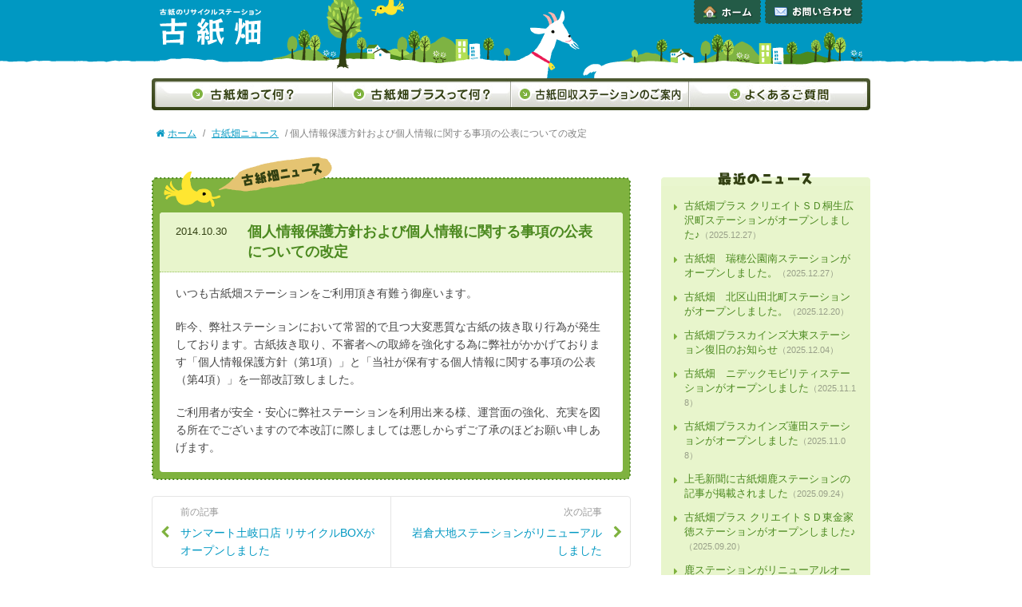

--- FILE ---
content_type: text/html; charset=UTF-8
request_url: https://www.koshibatake.jp/news/2014/10/p_732/
body_size: 8697
content:
<!DOCTYPE html>
<html lang="ja">

  <head>
    <meta http-equiv="X-UA-Compatible" content="IE=edge">
    <meta charset="UTF-8">

    
    
    <title>個人情報保護方針および個人情報に関する事項の公表についての改定 | 古紙のリサイクルステーション《古紙畑》古紙のリサイクルステーション《古紙畑》</title>

    <!-- Google tag (gtag.js) -->
    <script async src="https://www.googletagmanager.com/gtag/js?id=G-LECF8SP448"></script>
    <script>
      window.dataLayer = window.dataLayer || [];

      function gtag() {
        dataLayer.push(arguments);
      }
      gtag('js', new Date());

      gtag('config', 'G-LECF8SP448');
    </script>

    
		<!-- All in One SEO 4.9.3 - aioseo.com -->
	<meta name="robots" content="max-image-preview:large" />
	<meta name="author" content="古紙畑"/>
	<meta name="google-site-verification" content="lob4Xn7bQs1sLaa8VLCWPd_zOn6tW9Fqu_PR3ii03Sg" />
	<link rel="canonical" href="https://www.koshibatake.jp/news/2014/10/p_732/" />
	<meta name="generator" content="All in One SEO (AIOSEO) 4.9.3" />
		<meta property="og:locale" content="ja_JP" />
		<meta property="og:site_name" content="古紙のリサイクルステーション《古紙畑》" />
		<meta property="og:type" content="article" />
		<meta property="og:title" content="個人情報保護方針および個人情報に関する事項の公表についての改定 | 古紙のリサイクルステーション《古紙畑》" />
		<meta property="og:url" content="https://www.koshibatake.jp/news/2014/10/p_732/" />
		<meta property="og:image" content="https://www.koshibatake.jp/wp-content/uploads/share.gif" />
		<meta property="og:image:secure_url" content="https://www.koshibatake.jp/wp-content/uploads/share.gif" />
		<meta property="og:image:width" content="1200" />
		<meta property="og:image:height" content="630" />
		<meta property="article:published_time" content="2014-10-30T12:27:34+00:00" />
		<meta property="article:modified_time" content="2014-10-30T12:27:34+00:00" />
		<meta name="twitter:card" content="summary" />
		<meta name="twitter:title" content="個人情報保護方針および個人情報に関する事項の公表についての改定 | 古紙のリサイクルステーション《古紙畑》" />
		<meta name="twitter:image" content="https://www.koshibatake.jp/wp-content/uploads/share.gif" />
		<script type="application/ld+json" class="aioseo-schema">
			{"@context":"https:\/\/schema.org","@graph":[{"@type":"BreadcrumbList","@id":"https:\/\/www.koshibatake.jp\/news\/2014\/10\/p_732\/#breadcrumblist","itemListElement":[{"@type":"ListItem","@id":"https:\/\/www.koshibatake.jp#listItem","position":1,"name":"Home","item":"https:\/\/www.koshibatake.jp","nextItem":{"@type":"ListItem","@id":"https:\/\/www.koshibatake.jp\/news\/#listItem","name":"\u53e4\u7d19\u7551\u30cb\u30e5\u30fc\u30b9"}},{"@type":"ListItem","@id":"https:\/\/www.koshibatake.jp\/news\/#listItem","position":2,"name":"\u53e4\u7d19\u7551\u30cb\u30e5\u30fc\u30b9","item":"https:\/\/www.koshibatake.jp\/news\/","nextItem":{"@type":"ListItem","@id":"https:\/\/www.koshibatake.jp\/news\/2014\/10\/p_732\/#listItem","name":"\u500b\u4eba\u60c5\u5831\u4fdd\u8b77\u65b9\u91dd\u304a\u3088\u3073\u500b\u4eba\u60c5\u5831\u306b\u95a2\u3059\u308b\u4e8b\u9805\u306e\u516c\u8868\u306b\u3064\u3044\u3066\u306e\u6539\u5b9a"},"previousItem":{"@type":"ListItem","@id":"https:\/\/www.koshibatake.jp#listItem","name":"Home"}},{"@type":"ListItem","@id":"https:\/\/www.koshibatake.jp\/news\/2014\/10\/p_732\/#listItem","position":3,"name":"\u500b\u4eba\u60c5\u5831\u4fdd\u8b77\u65b9\u91dd\u304a\u3088\u3073\u500b\u4eba\u60c5\u5831\u306b\u95a2\u3059\u308b\u4e8b\u9805\u306e\u516c\u8868\u306b\u3064\u3044\u3066\u306e\u6539\u5b9a","previousItem":{"@type":"ListItem","@id":"https:\/\/www.koshibatake.jp\/news\/#listItem","name":"\u53e4\u7d19\u7551\u30cb\u30e5\u30fc\u30b9"}}]},{"@type":"Organization","@id":"https:\/\/www.koshibatake.jp\/#organization","name":"\u53e4\u7d19\u306e\u30ea\u30b5\u30a4\u30af\u30eb\u30b9\u30c6\u30fc\u30b7\u30e7\u30f3\u300a\u53e4\u7d19\u7551\u300b","description":"24\u6642\u9593\u3001365\u65e5\uff08\u4e00\u90e8\u5e97\u8217\u3092\u9664\u304f\uff09\u3044\u3064\u3067\u3082\u53e4\u7d19\u3092\u30ea\u30b5\u30a4\u30af\u30eb\u3002\uff08\u53d7\u5165\u7121\u6599\uff09","url":"https:\/\/www.koshibatake.jp\/"},{"@type":"Person","@id":"https:\/\/www.koshibatake.jp\/author\/koshibatake\/#author","url":"https:\/\/www.koshibatake.jp\/author\/koshibatake\/","name":"\u53e4\u7d19\u7551","image":{"@type":"ImageObject","@id":"https:\/\/www.koshibatake.jp\/news\/2014\/10\/p_732\/#authorImage","url":"https:\/\/secure.gravatar.com\/avatar\/ac88a96e4012bcc965409860ceadab8a134bc4259ba2dd79b92c903ed72d0a47?s=96&d=mm&r=g","width":96,"height":96,"caption":"\u53e4\u7d19\u7551"}},{"@type":"WebPage","@id":"https:\/\/www.koshibatake.jp\/news\/2014\/10\/p_732\/#webpage","url":"https:\/\/www.koshibatake.jp\/news\/2014\/10\/p_732\/","name":"\u500b\u4eba\u60c5\u5831\u4fdd\u8b77\u65b9\u91dd\u304a\u3088\u3073\u500b\u4eba\u60c5\u5831\u306b\u95a2\u3059\u308b\u4e8b\u9805\u306e\u516c\u8868\u306b\u3064\u3044\u3066\u306e\u6539\u5b9a | \u53e4\u7d19\u306e\u30ea\u30b5\u30a4\u30af\u30eb\u30b9\u30c6\u30fc\u30b7\u30e7\u30f3\u300a\u53e4\u7d19\u7551\u300b","inLanguage":"ja","isPartOf":{"@id":"https:\/\/www.koshibatake.jp\/#website"},"breadcrumb":{"@id":"https:\/\/www.koshibatake.jp\/news\/2014\/10\/p_732\/#breadcrumblist"},"author":{"@id":"https:\/\/www.koshibatake.jp\/author\/koshibatake\/#author"},"creator":{"@id":"https:\/\/www.koshibatake.jp\/author\/koshibatake\/#author"},"datePublished":"2014-10-30T21:27:34+09:00","dateModified":"2014-10-30T21:27:34+09:00"},{"@type":"WebSite","@id":"https:\/\/www.koshibatake.jp\/#website","url":"https:\/\/www.koshibatake.jp\/","name":"\u53e4\u7d19\u306e\u30ea\u30b5\u30a4\u30af\u30eb\u30b9\u30c6\u30fc\u30b7\u30e7\u30f3\u300a\u53e4\u7d19\u7551\u300b","description":"24\u6642\u9593\u3001365\u65e5\uff08\u4e00\u90e8\u5e97\u8217\u3092\u9664\u304f\uff09\u3044\u3064\u3067\u3082\u53e4\u7d19\u3092\u30ea\u30b5\u30a4\u30af\u30eb\u3002\uff08\u53d7\u5165\u7121\u6599\uff09","inLanguage":"ja","publisher":{"@id":"https:\/\/www.koshibatake.jp\/#organization"}}]}
		</script>
		<!-- All in One SEO -->

<link rel='dns-prefetch' href='//code.jquery.com' />
<link rel="alternate" title="oEmbed (JSON)" type="application/json+oembed" href="https://www.koshibatake.jp/wp-json/oembed/1.0/embed?url=https%3A%2F%2Fwww.koshibatake.jp%2Fnews%2F2014%2F10%2Fp_732%2F" />
<link rel="alternate" title="oEmbed (XML)" type="text/xml+oembed" href="https://www.koshibatake.jp/wp-json/oembed/1.0/embed?url=https%3A%2F%2Fwww.koshibatake.jp%2Fnews%2F2014%2F10%2Fp_732%2F&#038;format=xml" />
<style id='wp-img-auto-sizes-contain-inline-css' type='text/css'>
img:is([sizes=auto i],[sizes^="auto," i]){contain-intrinsic-size:3000px 1500px}
/*# sourceURL=wp-img-auto-sizes-contain-inline-css */
</style>
<style id='wp-emoji-styles-inline-css' type='text/css'>

	img.wp-smiley, img.emoji {
		display: inline !important;
		border: none !important;
		box-shadow: none !important;
		height: 1em !important;
		width: 1em !important;
		margin: 0 0.07em !important;
		vertical-align: -0.1em !important;
		background: none !important;
		padding: 0 !important;
	}
/*# sourceURL=wp-emoji-styles-inline-css */
</style>
<link rel='stylesheet' id='wp-block-library-css' href='https://www.koshibatake.jp/wp-includes/css/dist/block-library/style.min.css?ver=6.9' type='text/css' media='all' />
<style id='global-styles-inline-css' type='text/css'>
:root{--wp--preset--aspect-ratio--square: 1;--wp--preset--aspect-ratio--4-3: 4/3;--wp--preset--aspect-ratio--3-4: 3/4;--wp--preset--aspect-ratio--3-2: 3/2;--wp--preset--aspect-ratio--2-3: 2/3;--wp--preset--aspect-ratio--16-9: 16/9;--wp--preset--aspect-ratio--9-16: 9/16;--wp--preset--color--black: #000000;--wp--preset--color--cyan-bluish-gray: #abb8c3;--wp--preset--color--white: #ffffff;--wp--preset--color--pale-pink: #f78da7;--wp--preset--color--vivid-red: #cf2e2e;--wp--preset--color--luminous-vivid-orange: #ff6900;--wp--preset--color--luminous-vivid-amber: #fcb900;--wp--preset--color--light-green-cyan: #7bdcb5;--wp--preset--color--vivid-green-cyan: #00d084;--wp--preset--color--pale-cyan-blue: #8ed1fc;--wp--preset--color--vivid-cyan-blue: #0693e3;--wp--preset--color--vivid-purple: #9b51e0;--wp--preset--gradient--vivid-cyan-blue-to-vivid-purple: linear-gradient(135deg,rgb(6,147,227) 0%,rgb(155,81,224) 100%);--wp--preset--gradient--light-green-cyan-to-vivid-green-cyan: linear-gradient(135deg,rgb(122,220,180) 0%,rgb(0,208,130) 100%);--wp--preset--gradient--luminous-vivid-amber-to-luminous-vivid-orange: linear-gradient(135deg,rgb(252,185,0) 0%,rgb(255,105,0) 100%);--wp--preset--gradient--luminous-vivid-orange-to-vivid-red: linear-gradient(135deg,rgb(255,105,0) 0%,rgb(207,46,46) 100%);--wp--preset--gradient--very-light-gray-to-cyan-bluish-gray: linear-gradient(135deg,rgb(238,238,238) 0%,rgb(169,184,195) 100%);--wp--preset--gradient--cool-to-warm-spectrum: linear-gradient(135deg,rgb(74,234,220) 0%,rgb(151,120,209) 20%,rgb(207,42,186) 40%,rgb(238,44,130) 60%,rgb(251,105,98) 80%,rgb(254,248,76) 100%);--wp--preset--gradient--blush-light-purple: linear-gradient(135deg,rgb(255,206,236) 0%,rgb(152,150,240) 100%);--wp--preset--gradient--blush-bordeaux: linear-gradient(135deg,rgb(254,205,165) 0%,rgb(254,45,45) 50%,rgb(107,0,62) 100%);--wp--preset--gradient--luminous-dusk: linear-gradient(135deg,rgb(255,203,112) 0%,rgb(199,81,192) 50%,rgb(65,88,208) 100%);--wp--preset--gradient--pale-ocean: linear-gradient(135deg,rgb(255,245,203) 0%,rgb(182,227,212) 50%,rgb(51,167,181) 100%);--wp--preset--gradient--electric-grass: linear-gradient(135deg,rgb(202,248,128) 0%,rgb(113,206,126) 100%);--wp--preset--gradient--midnight: linear-gradient(135deg,rgb(2,3,129) 0%,rgb(40,116,252) 100%);--wp--preset--font-size--small: 13px;--wp--preset--font-size--medium: 20px;--wp--preset--font-size--large: 36px;--wp--preset--font-size--x-large: 42px;--wp--preset--spacing--20: 0.44rem;--wp--preset--spacing--30: 0.67rem;--wp--preset--spacing--40: 1rem;--wp--preset--spacing--50: 1.5rem;--wp--preset--spacing--60: 2.25rem;--wp--preset--spacing--70: 3.38rem;--wp--preset--spacing--80: 5.06rem;--wp--preset--shadow--natural: 6px 6px 9px rgba(0, 0, 0, 0.2);--wp--preset--shadow--deep: 12px 12px 50px rgba(0, 0, 0, 0.4);--wp--preset--shadow--sharp: 6px 6px 0px rgba(0, 0, 0, 0.2);--wp--preset--shadow--outlined: 6px 6px 0px -3px rgb(255, 255, 255), 6px 6px rgb(0, 0, 0);--wp--preset--shadow--crisp: 6px 6px 0px rgb(0, 0, 0);}:where(.is-layout-flex){gap: 0.5em;}:where(.is-layout-grid){gap: 0.5em;}body .is-layout-flex{display: flex;}.is-layout-flex{flex-wrap: wrap;align-items: center;}.is-layout-flex > :is(*, div){margin: 0;}body .is-layout-grid{display: grid;}.is-layout-grid > :is(*, div){margin: 0;}:where(.wp-block-columns.is-layout-flex){gap: 2em;}:where(.wp-block-columns.is-layout-grid){gap: 2em;}:where(.wp-block-post-template.is-layout-flex){gap: 1.25em;}:where(.wp-block-post-template.is-layout-grid){gap: 1.25em;}.has-black-color{color: var(--wp--preset--color--black) !important;}.has-cyan-bluish-gray-color{color: var(--wp--preset--color--cyan-bluish-gray) !important;}.has-white-color{color: var(--wp--preset--color--white) !important;}.has-pale-pink-color{color: var(--wp--preset--color--pale-pink) !important;}.has-vivid-red-color{color: var(--wp--preset--color--vivid-red) !important;}.has-luminous-vivid-orange-color{color: var(--wp--preset--color--luminous-vivid-orange) !important;}.has-luminous-vivid-amber-color{color: var(--wp--preset--color--luminous-vivid-amber) !important;}.has-light-green-cyan-color{color: var(--wp--preset--color--light-green-cyan) !important;}.has-vivid-green-cyan-color{color: var(--wp--preset--color--vivid-green-cyan) !important;}.has-pale-cyan-blue-color{color: var(--wp--preset--color--pale-cyan-blue) !important;}.has-vivid-cyan-blue-color{color: var(--wp--preset--color--vivid-cyan-blue) !important;}.has-vivid-purple-color{color: var(--wp--preset--color--vivid-purple) !important;}.has-black-background-color{background-color: var(--wp--preset--color--black) !important;}.has-cyan-bluish-gray-background-color{background-color: var(--wp--preset--color--cyan-bluish-gray) !important;}.has-white-background-color{background-color: var(--wp--preset--color--white) !important;}.has-pale-pink-background-color{background-color: var(--wp--preset--color--pale-pink) !important;}.has-vivid-red-background-color{background-color: var(--wp--preset--color--vivid-red) !important;}.has-luminous-vivid-orange-background-color{background-color: var(--wp--preset--color--luminous-vivid-orange) !important;}.has-luminous-vivid-amber-background-color{background-color: var(--wp--preset--color--luminous-vivid-amber) !important;}.has-light-green-cyan-background-color{background-color: var(--wp--preset--color--light-green-cyan) !important;}.has-vivid-green-cyan-background-color{background-color: var(--wp--preset--color--vivid-green-cyan) !important;}.has-pale-cyan-blue-background-color{background-color: var(--wp--preset--color--pale-cyan-blue) !important;}.has-vivid-cyan-blue-background-color{background-color: var(--wp--preset--color--vivid-cyan-blue) !important;}.has-vivid-purple-background-color{background-color: var(--wp--preset--color--vivid-purple) !important;}.has-black-border-color{border-color: var(--wp--preset--color--black) !important;}.has-cyan-bluish-gray-border-color{border-color: var(--wp--preset--color--cyan-bluish-gray) !important;}.has-white-border-color{border-color: var(--wp--preset--color--white) !important;}.has-pale-pink-border-color{border-color: var(--wp--preset--color--pale-pink) !important;}.has-vivid-red-border-color{border-color: var(--wp--preset--color--vivid-red) !important;}.has-luminous-vivid-orange-border-color{border-color: var(--wp--preset--color--luminous-vivid-orange) !important;}.has-luminous-vivid-amber-border-color{border-color: var(--wp--preset--color--luminous-vivid-amber) !important;}.has-light-green-cyan-border-color{border-color: var(--wp--preset--color--light-green-cyan) !important;}.has-vivid-green-cyan-border-color{border-color: var(--wp--preset--color--vivid-green-cyan) !important;}.has-pale-cyan-blue-border-color{border-color: var(--wp--preset--color--pale-cyan-blue) !important;}.has-vivid-cyan-blue-border-color{border-color: var(--wp--preset--color--vivid-cyan-blue) !important;}.has-vivid-purple-border-color{border-color: var(--wp--preset--color--vivid-purple) !important;}.has-vivid-cyan-blue-to-vivid-purple-gradient-background{background: var(--wp--preset--gradient--vivid-cyan-blue-to-vivid-purple) !important;}.has-light-green-cyan-to-vivid-green-cyan-gradient-background{background: var(--wp--preset--gradient--light-green-cyan-to-vivid-green-cyan) !important;}.has-luminous-vivid-amber-to-luminous-vivid-orange-gradient-background{background: var(--wp--preset--gradient--luminous-vivid-amber-to-luminous-vivid-orange) !important;}.has-luminous-vivid-orange-to-vivid-red-gradient-background{background: var(--wp--preset--gradient--luminous-vivid-orange-to-vivid-red) !important;}.has-very-light-gray-to-cyan-bluish-gray-gradient-background{background: var(--wp--preset--gradient--very-light-gray-to-cyan-bluish-gray) !important;}.has-cool-to-warm-spectrum-gradient-background{background: var(--wp--preset--gradient--cool-to-warm-spectrum) !important;}.has-blush-light-purple-gradient-background{background: var(--wp--preset--gradient--blush-light-purple) !important;}.has-blush-bordeaux-gradient-background{background: var(--wp--preset--gradient--blush-bordeaux) !important;}.has-luminous-dusk-gradient-background{background: var(--wp--preset--gradient--luminous-dusk) !important;}.has-pale-ocean-gradient-background{background: var(--wp--preset--gradient--pale-ocean) !important;}.has-electric-grass-gradient-background{background: var(--wp--preset--gradient--electric-grass) !important;}.has-midnight-gradient-background{background: var(--wp--preset--gradient--midnight) !important;}.has-small-font-size{font-size: var(--wp--preset--font-size--small) !important;}.has-medium-font-size{font-size: var(--wp--preset--font-size--medium) !important;}.has-large-font-size{font-size: var(--wp--preset--font-size--large) !important;}.has-x-large-font-size{font-size: var(--wp--preset--font-size--x-large) !important;}
/*# sourceURL=global-styles-inline-css */
</style>

<style id='classic-theme-styles-inline-css' type='text/css'>
/*! This file is auto-generated */
.wp-block-button__link{color:#fff;background-color:#32373c;border-radius:9999px;box-shadow:none;text-decoration:none;padding:calc(.667em + 2px) calc(1.333em + 2px);font-size:1.125em}.wp-block-file__button{background:#32373c;color:#fff;text-decoration:none}
/*# sourceURL=/wp-includes/css/classic-themes.min.css */
</style>
<script type="text/javascript" src="https://code.jquery.com/jquery-2.2.4.min.js?ver=2.2.4" id="jquery-js"></script>
<link rel="https://api.w.org/" href="https://www.koshibatake.jp/wp-json/" /><link rel="EditURI" type="application/rsd+xml" title="RSD" href="https://www.koshibatake.jp/xmlrpc.php?rsd" />
<link rel="icon" href="https://www.koshibatake.jp/wp-content/uploads/cropped-site_icon-1-1-32x32.gif" sizes="32x32" />
<link rel="icon" href="https://www.koshibatake.jp/wp-content/uploads/cropped-site_icon-1-1-192x192.gif" sizes="192x192" />
<link rel="apple-touch-icon" href="https://www.koshibatake.jp/wp-content/uploads/cropped-site_icon-1-1-180x180.gif" />
<meta name="msapplication-TileImage" content="https://www.koshibatake.jp/wp-content/uploads/cropped-site_icon-1-1-270x270.gif" />

    
    <script type="text/javascript" src="https://www.koshibatake.jp/wp-content/themes/koshibatake/js/common.js"></script>

    
    <link rel="stylesheet" href="https://maxcdn.bootstrapcdn.com/font-awesome/4.6.0/css/font-awesome.min.css">
    <link rel="stylesheet" href="https://www.koshibatake.jp/wp-content/themes/koshibatake/style.css?1764661662">
    <link rel="profile" href="http://gmpg.org/xfn/11">
    <link rel="pingback" href="https://www.koshibatake.jp/xmlrpc.php">

      </head>

  <body class="wp-singular news-template-default single single-news postid-732 wp-theme-koshibatake">

    
      
        
        
        <header id="masthead" class="site-header">

          <h1 class="logo">

            
            <a href="https://www.koshibatake.jp/"><img src="https://www.koshibatake.jp/wp-content/themes/koshibatake/images/logo_header.gif" alt="古紙のリサイクルステーション《古紙畑》" width="127" height="46" /></a>

            
          </h1>

          <ul class="header-btn clearfix">
            <li class="home"><a href="https://www.koshibatake.jp/">ホーム</a></li>
            <li class="contact"><a href="https://www.koshibatake.jp/contact/">お問い合わせ</a></li>
          </ul><!-- .header-btn -->

        </header><!-- .site-header -->

        




        
        <ul class="navi clearfix">
          <li class="navi-what"><a href="https://www.koshibatake.jp/what/">古紙畑って何？</a></li>
          <li class="navi-plus"><a href="https://www.koshibatake.jp/plus/">古紙畑プラスって何？</a></li>
          <li class="navi-tenpo"><a href="https://www.koshibatake.jp/tenpo/">古紙回収ステーションのご案内</a></li>
          <li class="navi-faq"><a href="https://www.koshibatake.jp/faq/">よくあるご質問</a></li>
        </ul><!-- .navi -->

        



        <div id="content" class="site-content">


          
          <div class="breadcrumbs">
            <!-- Breadcrumb NavXT 7.5.0 -->
<span property="itemListElement" typeof="ListItem"><a property="item" typeof="WebPage" title="古紙のリサイクルステーション《古紙畑》へ移動" href="https://www.koshibatake.jp" class="home"><span property="name"><i class="fa fa-home"></i>ホーム</span></a><meta property="position" content="1"></span> / <span property="itemListElement" typeof="ListItem"><a property="item" typeof="WebPage" title="古紙畑ニュースへ移動" href="https://www.koshibatake.jp/news/" class="archive post-news-archive"><span property="name">古紙畑ニュース</span></a><meta property="position" content="2"></span> / <span property="itemListElement" typeof="ListItem"><span property="name">個人情報保護方針および個人情報に関する事項の公表についての改定</span><meta property="position" content="3"></span>          </div><!-- .breadcrumbs -->

          

<div id="primary" class="content-area">

  <main id="main" class="site-main" role="main">



    <div class="news">

      

      <div class="news-box">


        
        <h1 class="news-title"><img src="https://www.koshibatake.jp/wp-content/themes/koshibatake/images/news_title.gif" alt="古紙畑ニュース" width="600" height="70" /></h1>

        


        <div class="news-box-inner">




          <div class="entry">

            <header class="news-header">

              <h3 class="entry-title"><span class="entry-data">2014.10.30</span><strong>個人情報保護方針および個人情報に関する事項の公表についての改定</strong></h3>

            </header><!-- .news-header -->


            <div class="news-body">

              
              

              <p>いつも古紙畑ステーションをご利用頂き有難う御座います。</p>
<p>昨今、弊社ステーションにおいて常習的で且つ大変悪質な古紙の抜き取り行為が発生しております。古紙抜き取り、不審者への取締を強化する為に弊社がかかげております「個人情報保護方針（第1項）」と「当社が保有する個人情報に関する事項の公表（第4項）」を一部改訂致しました。</p>
<p>ご利用者が安全・安心に弊社ステーションを利用出来る様、運営面の強化、充実を図る所在でございますので本改訂に際しましては悪しからずご了承のほどお願い申しあげます。</p>

            </div><!-- .news-body -->

          </div><!-- .entry -->




        </div><!-- .news-box-inner -->

      </div><!-- .news-box -->


      <nav class="nav-single">
        <span class="nav-previous"><a href="https://www.koshibatake.jp/news/2014/10/p_733/" rel="prev"><span>前の記事</span>サンマート土岐口店 リサイクルBOXがオープンしました</a></span>
        <span class="nav-next"><a href="https://www.koshibatake.jp/news/2014/11/p_731/" rel="next"><span>次の記事</span>岩倉大地ステーションがリニューアルしました</a></span>
      </nav><!-- .nav-single -->


      

    </div><!-- .news -->





    <div class="secondary">


  <aside class="widget-recent-entries widget">

    <h3 class="widget-header">最近の記事</h3>

    <div class="widget-content">

      <ul class="widget-list">


        
        
        

        <li class="widget-list-item"><a href="https://www.koshibatake.jp/news/2025/12/p_5311/">古紙畑プラス クリエイトＳＤ桐生広沢町ステーションがオープンしました♪</a><span class="date">（2025.12.27）</span></li>


        

        <li class="widget-list-item"><a href="https://www.koshibatake.jp/news/2025/12/p_5294/">古紙畑　瑞穂公園南ステーションがオープンしました。</a><span class="date">（2025.12.27）</span></li>


        

        <li class="widget-list-item"><a href="https://www.koshibatake.jp/news/2025/12/p_5289/">古紙畑　北区山田北町ステーションがオープンしました。</a><span class="date">（2025.12.20）</span></li>


        

        <li class="widget-list-item"><a href="https://www.koshibatake.jp/news/2025/12/p_5286/">古紙畑プラスカインズ大東ステーション復旧のお知らせ</a><span class="date">（2025.12.04）</span></li>


        

        <li class="widget-list-item"><a href="https://www.koshibatake.jp/news/2025/11/p_5263/">古紙畑　ニデックモビリティステーションがオープンしました</a><span class="date">（2025.11.18）</span></li>


        

        <li class="widget-list-item"><a href="https://www.koshibatake.jp/news/2025/11/p_5240/">古紙畑プラスカインズ蓮田ステーションがオープンしました</a><span class="date">（2025.11.08）</span></li>


        

        <li class="widget-list-item"><a href="https://www.koshibatake.jp/news/2025/09/p_5228/">上毛新聞に古紙畑鹿ステーションの記事が掲載されました</a><span class="date">（2025.09.24）</span></li>


        

        <li class="widget-list-item"><a href="https://www.koshibatake.jp/news/2025/09/p_5217/">古紙畑プラス クリエイトＳＤ東金家徳ステーションがオープンしました♪</a><span class="date">（2025.09.20）</span></li>


        

        <li class="widget-list-item"><a href="https://www.koshibatake.jp/news/2025/08/p_5192/">鹿ステーションがリニューアルオープンしました！</a><span class="date">（2025.08.30）</span></li>


        

        <li class="widget-list-item"><a href="https://www.koshibatake.jp/news/2025/08/p_5200/">【イベントのお知らせ】古紙畑 鹿ステーション</a><span class="date">（2025.08.29）</span></li>


        
        
        

      </ul><!-- widget-list -->

    </div><!-- widget-content -->

  </aside><!-- .widget -->


  <aside class="widget-archive-yearly widget">

    <h3 class="widget-header">年別アーカイブ</h3>

    <div class="widget-content">

      <ul class="widget-list">

        	<li><a href='https://www.koshibatake.jp/news/date/2025/'>2025年</a>&nbsp;(35)</li>
	<li><a href='https://www.koshibatake.jp/news/date/2024/'>2024年</a>&nbsp;(40)</li>
	<li><a href='https://www.koshibatake.jp/news/date/2023/'>2023年</a>&nbsp;(41)</li>
	<li><a href='https://www.koshibatake.jp/news/date/2022/'>2022年</a>&nbsp;(29)</li>
	<li><a href='https://www.koshibatake.jp/news/date/2021/'>2021年</a>&nbsp;(34)</li>
	<li><a href='https://www.koshibatake.jp/news/date/2020/'>2020年</a>&nbsp;(25)</li>
	<li><a href='https://www.koshibatake.jp/news/date/2019/'>2019年</a>&nbsp;(25)</li>
	<li><a href='https://www.koshibatake.jp/news/date/2018/'>2018年</a>&nbsp;(41)</li>
	<li><a href='https://www.koshibatake.jp/news/date/2017/'>2017年</a>&nbsp;(12)</li>
	<li><a href='https://www.koshibatake.jp/news/date/2016/'>2016年</a>&nbsp;(20)</li>
	<li><a href='https://www.koshibatake.jp/news/date/2015/'>2015年</a>&nbsp;(29)</li>
	<li><a href='https://www.koshibatake.jp/news/date/2014/'>2014年</a>&nbsp;(23)</li>
	<li><a href='https://www.koshibatake.jp/news/date/2013/'>2013年</a>&nbsp;(24)</li>
	<li><a href='https://www.koshibatake.jp/news/date/2012/'>2012年</a>&nbsp;(20)</li>
	<li><a href='https://www.koshibatake.jp/news/date/2011/'>2011年</a>&nbsp;(18)</li>
	<li><a href='https://www.koshibatake.jp/news/date/2010/'>2010年</a>&nbsp;(12)</li>
	<li><a href='https://www.koshibatake.jp/news/date/2009/'>2009年</a>&nbsp;(8)</li>
	<li><a href='https://www.koshibatake.jp/news/date/2008/'>2008年</a>&nbsp;(1)</li>

      </ul><!-- .widget-list -->

    </div><!-- .widget-content -->

  </aside><!-- .widget -->


</div><!-- .secondary -->



  </main><!-- .site-main -->
</div><!-- .content-area -->


    </div><!-- .site-content -->

    <footer id="colophon" class="site-footer">

      <div class="footer-content">

        <nav class="footer-nav"><ul id="menu-koshibatake-footer" class="footer-list"><li id="menu-item-3138" class="menu-item menu-item-type-post_type menu-item-object-page menu-item-home menu-item-3138"><a href="https://www.koshibatake.jp/">ホーム</a></li>
<li id="menu-item-3137" class="menu-item menu-item-type-post_type_archive menu-item-object-tenpo menu-item-3137"><a href="https://www.koshibatake.jp/tenpo/">店舗のご案内</a></li>
<li id="menu-item-3135" class="menu-item menu-item-type-post_type menu-item-object-page menu-item-3135"><a href="https://www.koshibatake.jp/faq/">よくあるご質問</a></li>
<li id="menu-item-3484" class="menu-item menu-item-type-post_type menu-item-object-page menu-item-3484"><a href="https://www.koshibatake.jp/sdgs/">SDGsへの取り組み</a></li>
<li id="menu-item-167" class="menu-item menu-item-type-post_type menu-item-object-page menu-item-167"><a href="https://www.koshibatake.jp/profile/">運営会社</a></li>
<li id="menu-item-174" class="menu-item menu-item-type-post_type menu-item-object-page menu-item-174"><a href="https://www.koshibatake.jp/contact/">お問い合わせ</a></li>
</ul></nav>
        <div class="site-info">

          © Copyright 2026 古紙のリサイクルステーション《古紙畑》.<span>All rights reserved.</span>

        </div><!-- .site-info -->

      </div><!-- .footer-content -->

      <div class="footer-logo"><a href="https://www.koshibatake.jp/"><img src="https://www.koshibatake.jp/wp-content/themes/koshibatake/images/footer_logo.gif" alt="古紙のリサイクルステーション《古紙畑》" width="115" height="41" /></a></div>


    </footer><!-- .site-footer -->


    <div id="page-top"><a id="move-page-top"><span class="fa fa-angle-up"></span></a></div><!-- #page-top -->


    <link rel="stylesheet" href="https://www.koshibatake.jp/wp-content/themes/koshibatake/css/swipebox.min.css">
    <script type="text/javascript" src="https://www.koshibatake.jp/wp-content/themes/koshibatake/js/jquery.swipebox.min.js"></script>

    <script>
      jQuery(function() {
        jQuery('a[href$=jpg],a[href$=jpeg],a[href$=png]').swipebox();
      });
    </script>

    
    
    

    <script type="speculationrules">
{"prefetch":[{"source":"document","where":{"and":[{"href_matches":"/*"},{"not":{"href_matches":["/wp-*.php","/wp-admin/*","/wp-content/uploads/*","/wp-content/*","/wp-content/plugins/*","/wp-content/themes/koshibatake/*","/*\\?(.+)"]}},{"not":{"selector_matches":"a[rel~=\"nofollow\"]"}},{"not":{"selector_matches":".no-prefetch, .no-prefetch a"}}]},"eagerness":"conservative"}]}
</script>
<script id="wp-emoji-settings" type="application/json">
{"baseUrl":"https://s.w.org/images/core/emoji/17.0.2/72x72/","ext":".png","svgUrl":"https://s.w.org/images/core/emoji/17.0.2/svg/","svgExt":".svg","source":{"concatemoji":"https://www.koshibatake.jp/wp-includes/js/wp-emoji-release.min.js?ver=6.9"}}
</script>
<script type="module">
/* <![CDATA[ */
/*! This file is auto-generated */
const a=JSON.parse(document.getElementById("wp-emoji-settings").textContent),o=(window._wpemojiSettings=a,"wpEmojiSettingsSupports"),s=["flag","emoji"];function i(e){try{var t={supportTests:e,timestamp:(new Date).valueOf()};sessionStorage.setItem(o,JSON.stringify(t))}catch(e){}}function c(e,t,n){e.clearRect(0,0,e.canvas.width,e.canvas.height),e.fillText(t,0,0);t=new Uint32Array(e.getImageData(0,0,e.canvas.width,e.canvas.height).data);e.clearRect(0,0,e.canvas.width,e.canvas.height),e.fillText(n,0,0);const a=new Uint32Array(e.getImageData(0,0,e.canvas.width,e.canvas.height).data);return t.every((e,t)=>e===a[t])}function p(e,t){e.clearRect(0,0,e.canvas.width,e.canvas.height),e.fillText(t,0,0);var n=e.getImageData(16,16,1,1);for(let e=0;e<n.data.length;e++)if(0!==n.data[e])return!1;return!0}function u(e,t,n,a){switch(t){case"flag":return n(e,"\ud83c\udff3\ufe0f\u200d\u26a7\ufe0f","\ud83c\udff3\ufe0f\u200b\u26a7\ufe0f")?!1:!n(e,"\ud83c\udde8\ud83c\uddf6","\ud83c\udde8\u200b\ud83c\uddf6")&&!n(e,"\ud83c\udff4\udb40\udc67\udb40\udc62\udb40\udc65\udb40\udc6e\udb40\udc67\udb40\udc7f","\ud83c\udff4\u200b\udb40\udc67\u200b\udb40\udc62\u200b\udb40\udc65\u200b\udb40\udc6e\u200b\udb40\udc67\u200b\udb40\udc7f");case"emoji":return!a(e,"\ud83e\u1fac8")}return!1}function f(e,t,n,a){let r;const o=(r="undefined"!=typeof WorkerGlobalScope&&self instanceof WorkerGlobalScope?new OffscreenCanvas(300,150):document.createElement("canvas")).getContext("2d",{willReadFrequently:!0}),s=(o.textBaseline="top",o.font="600 32px Arial",{});return e.forEach(e=>{s[e]=t(o,e,n,a)}),s}function r(e){var t=document.createElement("script");t.src=e,t.defer=!0,document.head.appendChild(t)}a.supports={everything:!0,everythingExceptFlag:!0},new Promise(t=>{let n=function(){try{var e=JSON.parse(sessionStorage.getItem(o));if("object"==typeof e&&"number"==typeof e.timestamp&&(new Date).valueOf()<e.timestamp+604800&&"object"==typeof e.supportTests)return e.supportTests}catch(e){}return null}();if(!n){if("undefined"!=typeof Worker&&"undefined"!=typeof OffscreenCanvas&&"undefined"!=typeof URL&&URL.createObjectURL&&"undefined"!=typeof Blob)try{var e="postMessage("+f.toString()+"("+[JSON.stringify(s),u.toString(),c.toString(),p.toString()].join(",")+"));",a=new Blob([e],{type:"text/javascript"});const r=new Worker(URL.createObjectURL(a),{name:"wpTestEmojiSupports"});return void(r.onmessage=e=>{i(n=e.data),r.terminate(),t(n)})}catch(e){}i(n=f(s,u,c,p))}t(n)}).then(e=>{for(const n in e)a.supports[n]=e[n],a.supports.everything=a.supports.everything&&a.supports[n],"flag"!==n&&(a.supports.everythingExceptFlag=a.supports.everythingExceptFlag&&a.supports[n]);var t;a.supports.everythingExceptFlag=a.supports.everythingExceptFlag&&!a.supports.flag,a.supports.everything||((t=a.source||{}).concatemoji?r(t.concatemoji):t.wpemoji&&t.twemoji&&(r(t.twemoji),r(t.wpemoji)))});
//# sourceURL=https://www.koshibatake.jp/wp-includes/js/wp-emoji-loader.min.js
/* ]]> */
</script>

    </body>

    </html>